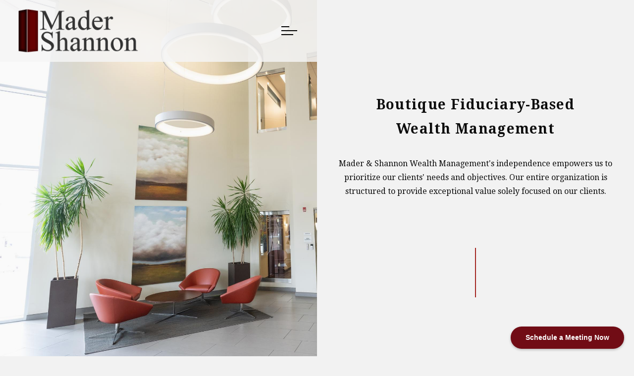

--- FILE ---
content_type: text/css; charset=UTF-8
request_url: https://madershannon.com/assets/frameworks/themes/acuity/2.0.0/assets/dist/css/main.css
body_size: 9178
content:
body{font-size:1em;line-height:1.5}h1,h2,h3,h4{font-weight:500}h1,.is-h1{margin:20px 0;font-size:2em;line-height:1.1}@media (min-width: 600px){h1,.is-h1{font-size:2.5em}}@media (min-width: 1040px){h1,.is-h1{font-size:3em}}h1.hero,.is-h1.hero{font-size:2.5em}@media (min-width: 600px){h1.hero,.is-h1.hero{font-size:3.5em}}@media (min-width: 1040px){h1.hero,.is-h1.hero{font-size:4em}}h1.jumbo,.is-h1.jumbo{font-size:4.2em;line-height:1}@media (min-width: 600px){h1.jumbo,.is-h1.jumbo{font-size:4.5em}}@media (min-width: 1040px){h1.jumbo,.is-h1.jumbo{font-size:6em}}h2,.is-h2{margin:0 0 1rem;font-size:1.75em;line-height:1.2}h3,.is-h3{font-size:1.5em}h4,.is-h4{font-size:.8em}h4+h1,h4+.is-h1,.is-h4+h1,.is-h4+.is-h1{margin-top:.25rem}p{margin:0 0 1.5rem 0;line-height:1.75}p.jumbo{font-size:2em;line-height:1.4}p.hero{font-size:1.5em;line-height:1.5}p.hero+.hero,p.hero+.jumbo{margin-top:-1.5rem}p.disclaimer{margin-bottom:1rem;font-size:.75em;line-height:1.5}em,i{font-style:italic}blockquote{margin:4rem 3rem;text-align:center;font-size:1.75em}blockquote::before{content:'”';text-align:center;display:block;font-size:2em;line-height:1em;vertical-align:bottom;height:.5em}blockquote p{font-size:1.5em;line-height:1.2}ul,ol{margin:0 0 1.5rem 1.5rem;padding-left:1.5rem}ul li,ol li{line-height:1.75}ul li.jumbo,ol li.jumbo{font-size:2em;line-height:1.4}ul li.hero,ol li.hero{font-size:1.5em;line-height:1.5}ul li.disclaimer,ol li.disclaimer{font-size:.75em;line-height:1.5}ul{list-style:disc}hr{margin:3em auto;border:none;border-left:1px solid;width:0;height:100px}span.arrow{display:inline-block;font-family:monospace;font-weight:400}.container-fluid{box-sizing:border-box;margin-right:auto;margin-left:auto;padding-right:0;padding-left:0}.row{box-sizing:border-box;display:-ms-flexbox;display:flex;-ms-flex-direction:row;flex-direction:row;-ms-flex-wrap:wrap;flex-wrap:wrap;margin-right:-1.5rem;margin-left:-1.5rem}.col-xs,.col-sm,.col-md,.col-lg,.col-xs-1,.col-sm-1,.col-md-1,.col-lg-1,.col-xs-2,.col-sm-2,.col-md-2,.col-lg-2,.col-xs-3,.col-sm-3,.col-md-3,.col-lg-3,.col-xs-4,.col-sm-4,.col-md-4,.col-lg-4,.col-xs-5,.col-sm-5,.col-md-5,.col-lg-5,.col-xs-6,.col-sm-6,.col-md-6,.col-lg-6,.col-xs-7,.col-sm-7,.col-md-7,.col-lg-7,.col-xs-8,.col-sm-8,.col-md-8,.col-lg-8,.col-xs-9,.col-sm-9,.col-md-9,.col-lg-9,.col-xs-10,.col-sm-10,.col-md-10,.col-lg-10,.col-xs-11,.col-sm-11,.col-md-11,.col-lg-11,.col-xs-12,.col-sm-12,.col-md-12,.col-lg-12,.col-xs-offset-1,.col-xs-offset-2,.col-xs-offset-3,.col-xs-offset-4,.col-xs-offset-5,.col-xs-offset-6,.col-xs-offset-7,.col-xs-offset-8,.col-xs-offset-9,.col-xs-offset-10,.col-xs-offset-11,.col-xs-offset-12,.col-sm-offset-1,.col-sm-offset-2,.col-sm-offset-3,.col-sm-offset-4,.col-sm-offset-5,.col-sm-offset-6,.col-sm-offset-7,.col-sm-offset-8,.col-sm-offset-9,.col-sm-offset-10,.col-sm-offset-11,.col-sm-offset-12,.col-md-offset-1,.col-md-offset-2,.col-md-offset-3,.col-md-offset-4,.col-md-offset-5,.col-md-offset-6,.col-md-offset-7,.col-md-offset-8,.col-md-offset-9,.col-md-offset-10,.col-md-offset-11,.col-md-offset-12,.col-lg-offset-1,.col-lg-offset-2,.col-lg-offset-3,.col-lg-offset-4,.col-lg-offset-5,.col-lg-offset-6,.col-lg-offset-7,.col-lg-offset-8,.col-lg-offset-9,.col-lg-offset-10,.col-lg-offset-11,.col-lg-offset-12{box-sizing:border-box;-ms-flex-positive:0;flex-grow:0;-ms-flex-negative:0;flex-shrink:0;padding-right:1.5rem;padding-left:1.5rem}.col-xs{-ms-flex-positive:1;flex-grow:1;-ms-flex-preferred-size:0;flex-basis:0;max-width:100%}.col-xs-1{-ms-flex-preferred-size:8.33333%;flex-basis:8.33333%;max-width:8.33333%}.col-xs-2{-ms-flex-preferred-size:16.66667%;flex-basis:16.66667%;max-width:16.66667%}.col-xs-3{-ms-flex-preferred-size:25%;flex-basis:25%;max-width:25%}.col-xs-4{-ms-flex-preferred-size:33.33333%;flex-basis:33.33333%;max-width:33.33333%}.col-xs-5{-ms-flex-preferred-size:41.66667%;flex-basis:41.66667%;max-width:41.66667%}.col-xs-6{-ms-flex-preferred-size:50%;flex-basis:50%;max-width:50%}.col-xs-7{-ms-flex-preferred-size:58.33333%;flex-basis:58.33333%;max-width:58.33333%}.col-xs-8{-ms-flex-preferred-size:66.66667%;flex-basis:66.66667%;max-width:66.66667%}.col-xs-9{-ms-flex-preferred-size:75%;flex-basis:75%;max-width:75%}.col-xs-10{-ms-flex-preferred-size:83.33333%;flex-basis:83.33333%;max-width:83.33333%}.col-xs-11{-ms-flex-preferred-size:91.66667%;flex-basis:91.66667%;max-width:91.66667%}.col-xs-12{-ms-flex-preferred-size:100%;flex-basis:100%;max-width:100%}@media screen and (min-width: 600px){.col-sm{-ms-flex-positive:1;flex-grow:1;-ms-flex-preferred-size:0;flex-basis:0;max-width:100%}.col-sm-1{-ms-flex-preferred-size:8.33333%;flex-basis:8.33333%;max-width:8.33333%}.col-sm-2{-ms-flex-preferred-size:16.66667%;flex-basis:16.66667%;max-width:16.66667%}.col-sm-3{-ms-flex-preferred-size:25%;flex-basis:25%;max-width:25%}.col-sm-4{-ms-flex-preferred-size:33.33333%;flex-basis:33.33333%;max-width:33.33333%}.col-sm-5{-ms-flex-preferred-size:41.66667%;flex-basis:41.66667%;max-width:41.66667%}.col-sm-6{-ms-flex-preferred-size:50%;flex-basis:50%;max-width:50%}.col-sm-7{-ms-flex-preferred-size:58.33333%;flex-basis:58.33333%;max-width:58.33333%}.col-sm-8{-ms-flex-preferred-size:66.66667%;flex-basis:66.66667%;max-width:66.66667%}.col-sm-9{-ms-flex-preferred-size:75%;flex-basis:75%;max-width:75%}.col-sm-10{-ms-flex-preferred-size:83.33333%;flex-basis:83.33333%;max-width:83.33333%}.col-sm-11{-ms-flex-preferred-size:91.66667%;flex-basis:91.66667%;max-width:91.66667%}.col-sm-12{-ms-flex-preferred-size:100%;flex-basis:100%;max-width:100%}}@media screen and (min-width: 1040px){.col-md{-ms-flex-positive:1;flex-grow:1;-ms-flex-preferred-size:0;flex-basis:0;max-width:100%}.col-md-1{-ms-flex-preferred-size:8.33333%;flex-basis:8.33333%;max-width:8.33333%}.col-md-2{-ms-flex-preferred-size:16.66667%;flex-basis:16.66667%;max-width:16.66667%}.col-md-3{-ms-flex-preferred-size:25%;flex-basis:25%;max-width:25%}.col-md-4{-ms-flex-preferred-size:33.33333%;flex-basis:33.33333%;max-width:33.33333%}.col-md-5{-ms-flex-preferred-size:41.66667%;flex-basis:41.66667%;max-width:41.66667%}.col-md-6{-ms-flex-preferred-size:50%;flex-basis:50%;max-width:50%}.col-md-7{-ms-flex-preferred-size:58.33333%;flex-basis:58.33333%;max-width:58.33333%}.col-md-8{-ms-flex-preferred-size:66.66667%;flex-basis:66.66667%;max-width:66.66667%}.col-md-9{-ms-flex-preferred-size:75%;flex-basis:75%;max-width:75%}.col-md-10{-ms-flex-preferred-size:83.33333%;flex-basis:83.33333%;max-width:83.33333%}.col-md-11{-ms-flex-preferred-size:91.66667%;flex-basis:91.66667%;max-width:91.66667%}.col-md-12{-ms-flex-preferred-size:100%;flex-basis:100%;max-width:100%}}@media screen and (min-width: 1300px){.col-lg{-ms-flex-positive:1;flex-grow:1;-ms-flex-preferred-size:0;flex-basis:0;max-width:100%}.col-lg-1{-ms-flex-preferred-size:8.33333%;flex-basis:8.33333%;max-width:8.33333%}.col-lg-2{-ms-flex-preferred-size:16.66667%;flex-basis:16.66667%;max-width:16.66667%}.col-lg-3{-ms-flex-preferred-size:25%;flex-basis:25%;max-width:25%}.col-lg-4{-ms-flex-preferred-size:33.33333%;flex-basis:33.33333%;max-width:33.33333%}.col-lg-5{-ms-flex-preferred-size:41.66667%;flex-basis:41.66667%;max-width:41.66667%}.col-lg-6{-ms-flex-preferred-size:50%;flex-basis:50%;max-width:50%}.col-lg-7{-ms-flex-preferred-size:58.33333%;flex-basis:58.33333%;max-width:58.33333%}.col-lg-8{-ms-flex-preferred-size:66.66667%;flex-basis:66.66667%;max-width:66.66667%}.col-lg-9{-ms-flex-preferred-size:75%;flex-basis:75%;max-width:75%}.col-lg-10{-ms-flex-preferred-size:83.33333%;flex-basis:83.33333%;max-width:83.33333%}.col-lg-11{-ms-flex-preferred-size:91.66667%;flex-basis:91.66667%;max-width:91.66667%}.col-lg-12{-ms-flex-preferred-size:100%;flex-basis:100%;max-width:100%}}.col-xs-offset-1{margin-left:8.33333%}.col-xs-offset-2{margin-left:16.66667%}.col-xs-offset-3{margin-left:25%}.col-xs-offset-4{margin-left:33.33333%}.col-xs-offset-5{margin-left:41.66667%}.col-xs-offset-6{margin-left:50%}.col-xs-offset-7{margin-left:58.33333%}.col-xs-offset-8{margin-left:66.66667%}.col-xs-offset-9{margin-left:75%}.col-xs-offset-10{margin-left:83.33333%}.col-xs-offset-11{margin-left:91.66667%}.col-xs-offset-12{margin-left:100%}@media screen and (min-width: 600px){.col-sm-offset-1{margin-left:8.33333%}}@media screen and (min-width: 600px){.col-sm-offset-2{margin-left:16.66667%}}@media screen and (min-width: 600px){.col-sm-offset-3{margin-left:25%}}@media screen and (min-width: 600px){.col-sm-offset-4{margin-left:33.33333%}}@media screen and (min-width: 600px){.col-sm-offset-5{margin-left:41.66667%}}@media screen and (min-width: 600px){.col-sm-offset-6{margin-left:50%}}@media screen and (min-width: 600px){.col-sm-offset-7{margin-left:58.33333%}}@media screen and (min-width: 600px){.col-sm-offset-8{margin-left:66.66667%}}@media screen and (min-width: 600px){.col-sm-offset-9{margin-left:75%}}@media screen and (min-width: 600px){.col-sm-offset-10{margin-left:83.33333%}}@media screen and (min-width: 600px){.col-sm-offset-11{margin-left:91.66667%}}@media screen and (min-width: 600px){.col-sm-offset-12{margin-left:100%}}@media screen and (min-width: 1040px){.col-md-offset-1{margin-left:8.33333%}}@media screen and (min-width: 1040px){.col-md-offset-2{margin-left:16.66667%}}@media screen and (min-width: 1040px){.col-md-offset-3{margin-left:25%}}@media screen and (min-width: 1040px){.col-md-offset-4{margin-left:33.33333%}}@media screen and (min-width: 1040px){.col-md-offset-5{margin-left:41.66667%}}@media screen and (min-width: 1040px){.col-md-offset-6{margin-left:50%}}@media screen and (min-width: 1040px){.col-md-offset-7{margin-left:58.33333%}}@media screen and (min-width: 1040px){.col-md-offset-8{margin-left:66.66667%}}@media screen and (min-width: 1040px){.col-md-offset-9{margin-left:75%}}@media screen and (min-width: 1040px){.col-md-offset-10{margin-left:83.33333%}}@media screen and (min-width: 1040px){.col-md-offset-11{margin-left:91.66667%}}@media screen and (min-width: 1040px){.col-md-offset-12{margin-left:100%}}@media screen and (min-width: 1300px){.col-lg-offset-1{margin-left:8.33333%}}@media screen and (min-width: 1300px){.col-lg-offset-2{margin-left:16.66667%}}@media screen and (min-width: 1300px){.col-lg-offset-3{margin-left:25%}}@media screen and (min-width: 1300px){.col-lg-offset-4{margin-left:33.33333%}}@media screen and (min-width: 1300px){.col-lg-offset-5{margin-left:41.66667%}}@media screen and (min-width: 1300px){.col-lg-offset-6{margin-left:50%}}@media screen and (min-width: 1300px){.col-lg-offset-7{margin-left:58.33333%}}@media screen and (min-width: 1300px){.col-lg-offset-8{margin-left:66.66667%}}@media screen and (min-width: 1300px){.col-lg-offset-9{margin-left:75%}}@media screen and (min-width: 1300px){.col-lg-offset-10{margin-left:83.33333%}}@media screen and (min-width: 1300px){.col-lg-offset-11{margin-left:91.66667%}}@media screen and (min-width: 1300px){.col-lg-offset-12{margin-left:100%}}.start-xs{-ms-flex-pack:start;justify-content:flex-start}@media screen and (min-width: 600px){.start-sm{-ms-flex-pack:start;justify-content:flex-start}}@media screen and (min-width: 1040px){.start-md{-ms-flex-pack:start;justify-content:flex-start}}@media screen and (min-width: 1300px){.start-lg{-ms-flex-pack:start;justify-content:flex-start}}.center-xs{-ms-flex-pack:center;justify-content:center}@media screen and (min-width: 600px){.center-sm{-ms-flex-pack:center;justify-content:center}}@media screen and (min-width: 1040px){.center-md{-ms-flex-pack:center;justify-content:center}}@media screen and (min-width: 1300px){.center-lg{-ms-flex-pack:center;justify-content:center}}.end-xs{-ms-flex-pack:end;justify-content:flex-end}@media screen and (min-width: 600px){.end-sm{-ms-flex-pack:end;justify-content:flex-end}}@media screen and (min-width: 1040px){.end-md{-ms-flex-pack:end;justify-content:flex-end}}@media screen and (min-width: 1300px){.end-lg{-ms-flex-pack:end;justify-content:flex-end}}.top-xs{-ms-flex-align:start;align-items:flex-start}@media screen and (min-width: 600px){.top-sm{-ms-flex-align:start;align-items:flex-start}}@media screen and (min-width: 1040px){.top-md{-ms-flex-align:start;align-items:flex-start}}@media screen and (min-width: 1300px){.top-lg{-ms-flex-align:start;align-items:flex-start}}.middle-xs{-ms-flex-align:center;align-items:center}@media screen and (min-width: 600px){.middle-sm{-ms-flex-align:center;align-items:center}}@media screen and (min-width: 1040px){.middle-md{-ms-flex-align:center;align-items:center}}@media screen and (min-width: 1300px){.middle-lg{-ms-flex-align:center;align-items:center}}.bottom-xs{-ms-flex-align:end;align-items:flex-end}@media screen and (min-width: 600px){.bottom-sm{-ms-flex-align:end;align-items:flex-end}}@media screen and (min-width: 1040px){.bottom-md{-ms-flex-align:end;align-items:flex-end}}@media screen and (min-width: 1300px){.bottom-lg{-ms-flex-align:end;align-items:flex-end}}.around-xs{-ms-flex-pack:distribute;justify-content:space-around}@media screen and (min-width: 600px){.around-sm{-ms-flex-pack:distribute;justify-content:space-around}}@media screen and (min-width: 1040px){.around-md{-ms-flex-pack:distribute;justify-content:space-around}}@media screen and (min-width: 1300px){.around-lg{-ms-flex-pack:distribute;justify-content:space-around}}.between-xs{-ms-flex-pack:justify;justify-content:space-between}@media screen and (min-width: 600px){.between-sm{-ms-flex-pack:justify;justify-content:space-between}}@media screen and (min-width: 1040px){.between-md{-ms-flex-pack:justify;justify-content:space-between}}@media screen and (min-width: 1300px){.between-lg{-ms-flex-pack:justify;justify-content:space-between}}.first-xs{-ms-flex-order:-1;order:-1}@media screen and (min-width: 600px){.first-sm{-ms-flex-order:-1;order:-1}}@media screen and (min-width: 1040px){.first-md{-ms-flex-order:-1;order:-1}}@media screen and (min-width: 1300px){.first-lg{-ms-flex-order:-1;order:-1}}.last-xs{-ms-flex-order:1;order:1}@media screen and (min-width: 600px){.last-sm{-ms-flex-order:1;order:1}}@media screen and (min-width: 1040px){.last-md{-ms-flex-order:1;order:1}}@media screen and (min-width: 1300px){.last-lg{-ms-flex-order:1;order:1}}.reverse-xs{-ms-flex-direction:row-reverse;flex-direction:row-reverse}@media screen and (min-width: 600px){.reverse-sm{-ms-flex-direction:row-reverse;flex-direction:row-reverse}}@media screen and (min-width: 1040px){.reverse-md{-ms-flex-direction:row-reverse;flex-direction:row-reverse}}@media screen and (min-width: 1300px){.reverse-lg{-ms-flex-direction:row-reverse;flex-direction:row-reverse}}.btn{display:inline-block;padding:.5em 1.75em;font-size:1.1em;transition:all .15s linear;text-align:center}.btn.secondary{border:2px solid}.btn.is-pill{border-radius:2em}.btn.inactive{opacity:.25;cursor:default}.btn.btn-block{display:block !important}.callout{position:relative;z-index:1;margin:4rem 0;padding:2rem 0}.callout.flush-bottom{margin-bottom:-3rem}.callout::before{content:'';position:absolute;top:0;bottom:0;z-index:-1;left:-100vw;width:200vw}.icon{display:inline-block;vertical-align:middle;width:1em;height:1em;stroke-width:0;stroke:currentColor;fill:currentColor}.social-link{display:inline-block;vertical-align:middle;font-size:2em;line-height:.75;margin:0 5px}img.spread{margin:4rem auto}img.rounded{border-radius:50%}img.bw{filter:grayscale(100%)}img.full-bleed{width:100vw;max-width:none;left:50%;-ms-transform:translateX(-50%);transform:translateX(-50%)}img.fr-fil{display:inline-block;float:left;margin:.5rem 2rem 1rem 0;padding:0}img.fr-fir{display:inline-block;float:right;margin:.5rem 0 1rem 2rem;padding:0}.overlay-open{overflow:hidden !important}.close-overlay{position:absolute;margin:2rem;padding:0;top:0;right:0;height:30px;width:30px;z-index:9;cursor:pointer;text-indent:-9999px;overflow:hidden}.close-overlay::before,.close-overlay::after{content:'';display:block;position:absolute;top:15px;height:2px;width:30px;left:0;transition:background .2s linear}.close-overlay::before{-ms-transform:rotate(45deg);transform:rotate(45deg)}.close-overlay::after{-ms-transform:rotate(-45deg);transform:rotate(-45deg)}.overlay-content{position:fixed;top:0;left:0;width:100%;height:100%;opacity:0;visibility:hidden;pointer-events:none;cursor:initial;z-index:999}.is-loaded .overlay-content{transition:all .3s .2s linear}.overlay-content.is-showing{opacity:1;visibility:visible;pointer-events:auto;overflow-y:scroll;-webkit-overflow-scrolling:touch;transition:all .3s linear}.overlay-content.is-showing .overlay-content-wrapper{opacity:1;-ms-transform:scale(1);transform:scale(1);transition:all 450ms 0.2s cubic-bezier(0.19, 1, 0.22, 1)}.overlay-content .overlay-content-wrapper{position:relative;margin:6rem auto;width:100%;max-width:80%;opacity:0;-ms-transform:scale(0.95);transform:scale(0.95);transition:all 450ms cubic-bezier(0.19, 1, 0.22, 1)}@media (min-width: 1040px){.overlay-content .overlay-content-wrapper{width:80%;max-width:800px}}.overlay-content .overlay-content-wrapper *{overflow-y:visible !important;-webkit-overflow-scrolling:auto !important}.accordion-content{display:none}.accordion-content p:last-child{margin-bottom:0}.form{position:relative}.form.minimal{margin-top:0.5rem}.form.minimal .form-wrapper{display:-ms-flexbox;display:flex;-ms-flex-pack:start;justify-content:flex-start}.form-wrapper{transition:all 0.2s linear}.has-success .form-wrapper{opacity:0;visibility:hidden;pointer-events:none}.form-item{margin-bottom:1.5rem}.form-item label{font-size:0.75em;font-weight:500;text-transform:uppercase;letter-spacing:3px}.form-item.required label:not(.checkbox):not(.radio)::after{content:"(required)";display:inline-block;margin-left:5px}.form-item.error label.checkbox,.form-item.error label.radio{color:#e74c3c}.form-item.error label.checkbox input,.form-item.error label.radio input{border-color:#e74c3c}.form-item.is-recaptcha{display:-ms-flexbox;display:flex;-ms-flex-direction:row;flex-direction:row;-ms-flex-wrap:wrap;flex-wrap:wrap;-ms-flex-align:center;align-items:center}.form-item.is-recaptcha .required-message{margin:0 0 0 1em}.form-item.form-fit{-ms-flex-positive:1;flex-grow:1;-ms-flex-negative:1;flex-shrink:1}.form-item .form-control{display:block;position:relative;border:none;border-radius:0;-webkit-appearance:none;outline:none;border-top:2px solid transparent;border-bottom:2px solid transparent;transition:all 0.2s linear;width:100%;padding:0.75em;font-size:1em;line-height:1.25}.form-item .select{position:relative}.form-item .select::after{content:"";display:block;position:absolute;top:50%;right:1rem;width:0;height:0;margin-top:-3px;border:6px solid transparent;z-index:1}.form-item .select .form-control{cursor:pointer;z-index:2}.form-item label.radio{cursor:pointer;display:inline-block;position:relative;vertical-align:middle;margin-right:1.5rem;padding:0.75em 0.75em 0.75em 2em;font-size:1em;text-transform:none;letter-spacing:normal;font-weight:400;line-height:1.5}.form-item label.radio input{position:absolute;top:50%;left:0;margin:0;padding:0;-moz-appearance:none;-webkit-appearance:none;outline:none;background:none;border:2px solid;display:inline-block;height:1.5rem;width:1.5rem;border-radius:50%;cursor:pointer;-ms-transform:translateY(-50%);transform:translateY(-50%);transition:all 0.2s linear}.form-item label.radio input:after{content:"";display:block;position:absolute;width:0.75rem;height:0.75rem;top:0;left:0;margin:0.25rem;opacity:0;border-radius:50%;-ms-transform:scale(0.6);transform:scale(0.6);transition:opacity 0.2s linear, transform 0.2s ease}.form-item label.radio input:checked:after{opacity:1;-ms-transform:scale(1);transform:scale(1)}.form-item label.checkbox{cursor:pointer;display:inline-block;position:relative;vertical-align:middle;margin-right:1.5rem;padding:0.75em 0.75em 0.75em 2em;font-size:1em;text-transform:none;letter-spacing:normal;font-weight:400;line-height:1.5}.form-item label.checkbox input{position:absolute;top:50%;left:0;margin:0;padding:0;-moz-appearance:none;-webkit-appearance:none;outline:none;background:none;border:2px solid;display:inline-block;height:1.5rem;width:1.5rem;cursor:pointer;-ms-transform:translateY(-50%);transform:translateY(-50%);transition:all 0.2s linear}.form-item label.checkbox input:after{content:"";display:block;position:absolute;width:0.75rem;height:0.4rem;top:0;left:0;margin:0.3rem 0.25rem;border:2px solid;border-top:none;border-right:none;opacity:0;-ms-transform:scale(0.6) rotate(-50deg);transform:scale(0.6) rotate(-50deg);transition:opacity 0.2s linear, transform 0.2s ease}.form-item label.checkbox input:checked:after{opacity:1;-ms-transform:scale(1) rotate(-50deg);transform:scale(1) rotate(-50deg)}.form-item textarea.form-control{min-height:8em}.form-item .btn{width:100%}@media (min-width: 600px){.form-item .btn{width:auto;min-width:200px}}.minimal .form-item .btn{min-width:0;width:auto}.form-success{display:block;position:absolute;top:0;left:0;right:0;opacity:0;visibility:hidden;pointer-events:none;transition:all 0.2s 0.2s linear}.has-success .form-success{opacity:1;visibility:visible;pointer-events:auto}.load-posts{transition:opacity .4s linear, visibility .4s linear;border-radius:25px}.load-posts.is-hidden{opacity:0;visibility:hidden}.load-posts.loading{position:relative}.load-posts.loading:after{content:'';display:block;width:30px;height:30px;position:absolute;top:100%;left:50%;margin-top:2rem;margin-left:-15px;border:2px solid rgba(0,0,0,0.15);border-top-color:#000;border-radius:50%;animation:spin .6s linear infinite}@keyframes spin{from{transform:rotate(0deg)}to{transform:rotate(360deg)}}.pagination{margin-bottom:2rem;text-align:center}.pagination hr{margin-top:0}.pagination .traditional{text-align:center}@media (min-width: 600px){.pagination .traditional{display:-ms-flexbox;display:flex;-ms-flex-align:center;align-items:center;-ms-flex-pack:justify;justify-content:space-between}}.pagination .traditional .prev-page,.pagination .traditional .next-page{display:block;margin:0 auto 1rem;min-width:10em;max-width:20em}@media (min-width: 600px){.pagination .traditional .prev-page,.pagination .traditional .next-page{margin:0;max-width:none}}@media (min-width: 600px){.pagination .traditional .prev-page{-ms-flex-order:1;order:1}}@media (min-width: 600px){.pagination .traditional .next-page{-ms-flex-order:3;order:3}}@media (min-width: 600px){.pagination .traditional .page-count{-ms-flex-order:2;order:2}}@keyframes animScale{0%{opacity:0;transform:scale3d(0.1, 0.1, 1)}100%{opacity:1;transform:scale3d(1, 1, 1)}}@keyframes animSlideLeft{0%{transform:translate3d(-100%, 0, 0)}100%{transform:translate3d(0, 0, 0)}}@keyframes animSlideRight{0%{transform:translate3d(100%, 0, 0)}100%{transform:translate3d(0, 0, 0)}}@keyframes animSlideUp{0%{transform:translate3d(0, 100%, 0)}100%{transform:translate3d(0, 0, 0)}}@keyframes animPushLeft{0%{transform:translate3d(-100%, 0, 0) rotate(90deg)}100%{transform:translate3d(0, 0, 0) rotate(90deg)}}@keyframes animPushRight{0%{transform:translate3d(100%, 0, 0) rotate(-90deg)}100%{transform:translate3d(0, 0, 0) rotate(-90deg)}}.brokercheck{position:fixed;z-index:9}.brokercheck--inner{position:relative;overflow:hidden}.brokercheck--link{display:block;text-decoration:none;border:none}.brokercheck.is-simple{background:#fff;margin:0;border-radius:4px;border-bottom-left-radius:0;border-bottom-right-radius:0;overflow:hidden;box-shadow:0 0 12px 0 rgba(0,0,0,0.1);transition:all .2s ease}.brokercheck.is-simple.is-bottom{left:50%;bottom:0;margin-left:-5rem;margin-bottom:-.5rem;padding-bottom:.5rem;animation:0.8s 1s cubic-bezier(0.19, 1, 0.22, 1) both animSlideUp}.brokercheck.is-simple.is-bottom-left{left:2rem;bottom:0;margin-bottom:-.5rem;padding-bottom:.5rem;animation:0.8s 1s cubic-bezier(0.19, 1, 0.22, 1) both animSlideUp}.brokercheck.is-simple.is-bottom-right{right:2rem;bottom:0;margin-bottom:-.5rem;padding-bottom:.5rem;animation:0.8s 1s cubic-bezier(0.19, 1, 0.22, 1) both animSlideUp}.brokercheck.is-simple.is-bottom:hover{margin-bottom:0}.brokercheck.is-simple.is-left{left:0;top:50%;margin-left:-1.75rem;padding-bottom:.5rem;animation:0.8s 1s cubic-bezier(0.19, 1, 0.22, 1) both animPushLeft;-ms-transform-origin:50% 0;transform-origin:50% 0}.brokercheck.is-simple.is-left:hover{margin-left:-1.25rem}.brokercheck.is-simple.is-right{right:0;top:50%;margin-right:-1.75rem;padding-bottom:.5rem;animation:0.8s 1s cubic-bezier(0.19, 1, 0.22, 1) both animPushRight;-ms-transform-origin:50% 0;transform-origin:50% 0}.brokercheck.is-simple.is-right:hover{margin-right:-1.25rem}.brokercheck.is-simple .brokercheck--logo{position:relative;width:10rem;height:auto}.brokercheck.is-simple .brokercheck--logo img{display:block;width:100%}.brokercheck.is-detailed{margin:1rem;bottom:0}.brokercheck.is-detailed.is-left{left:0}.brokercheck.is-detailed.is-left .brokercheck--logo{left:0}.brokercheck.is-detailed.is-left .brokercheck--content{padding-left:5.5em;padding-right:1.5em;animation:0.8s 1.6s cubic-bezier(0.19, 1, 0.22, 1) both animSlideLeft}.brokercheck.is-detailed.is-right{right:0}.brokercheck.is-detailed.is-right .brokercheck--logo{right:0}.brokercheck.is-detailed.is-right .brokercheck--content{padding-right:5.5em;padding-left:1.5em;animation:0.8s 1.6s cubic-bezier(0.19, 1, 0.22, 1) both animSlideRight}.brokercheck.is-detailed .brokercheck--logo{position:absolute;top:0;width:4em;height:4em;background-color:#EBF1F5;animation:0.6s 1s cubic-bezier(0.19, 1, 0.22, 1) both animScale;z-index:2}.brokercheck.is-detailed .brokercheck--icon{display:inline-block;vertical-align:middle;width:4em;height:4em;stroke-width:0}.brokercheck.is-detailed .brokercheck--content{min-height:4em;display:-ms-flexbox;display:flex;-ms-flex-align:center;align-items:center;max-width:26em;background:#1D6CA5;color:#fff}.brokercheck.is-detailed .brokercheck--content span{font-size:.85em;font-weight:500;line-height:1.5}.brokercheck.is-detailed.remove-distraction{display:none}.brokercheck.is-rail{position:fixed;top:0;left:0;right:0;background-color:#1D6CA5;color:#EBF1F5}.brokercheck.is-rail .brokercheck--logo{position:absolute;top:0;width:2rem;height:2rem;background-color:#EBF1F5;animation:0.6s 1s cubic-bezier(0.19, 1, 0.22, 1) both animScale;z-index:2}.brokercheck.is-rail .brokercheck--icon{display:inline-block;vertical-align:middle;width:2rem;height:2rem;stroke-width:0}.brokercheck.is-rail .brokercheck--content{display:-ms-flexbox;display:flex;-ms-flex-align:center;align-items:center;font-size:.85em;font-weight:500;line-height:1.5;padding:.65em;background:#1D6CA5;color:#fff}#header{position:fixed;top:0;left:0;width:100%;padding:1rem 2rem;z-index:9;transition:background .2s linear}@media (min-width: 1040px){#header{position:fixed !important;top:0;left:0;width:50%}}.has-static-header #header{position:relative}.home .has-static-header #header,.has-static-header.transparent-header #header{position:absolute}.has-static-header.transparent-header #header{background:none}.has-bg .transparent-header #header{background:none}.header-inner{display:-ms-flexbox;display:flex;-ms-flex-align:center;align-items:center;-ms-flex-pack:start;justify-content:flex-start;animation:.6s linear .1s both fadeIn}#logo{display:-ms-flexbox;display:flex;position:relative;margin:0;max-width:250px;height:100%;z-index:2}@media (min-width: 600px){#logo{-ms-flex-direction:column;flex-direction:column;-ms-flex-align:start;align-items:flex-start;max-width:100%;min-width:0}}#logo a{-ms-flex:none;flex:none;display:block;position:relative;margin:0;width:100%}#logo a.text-based{padding:.5em 0}#logo img{-ms-flex-item-align:left;-ms-grid-row-align:left;align-self:left;margin:0;width:auto;height:auto;max-height:5rem;max-width:100%}@media (min-width: 600px){#logo img{max-height:7rem}}#logo h1{margin:0;font-size:2em;line-height:1}#logo .logo-tagline{margin-top:.25em;font-size:.85em;letter-spacing:.2em;line-height:1.2;text-transform:uppercase}.menu-toggle{display:block;position:absolute;top:50%;right:0;padding:1.5rem;margin-right:1rem;cursor:pointer;z-index:3;-ms-transform:translateY(-50%);transform:translateY(-50%)}.menu-toggle span{display:block;position:relative;width:2rem;height:2px}.menu-toggle span::before,.menu-toggle span::after{content:' ';display:block;position:absolute;width:2rem;height:2px;transition:all .2s ease}.menu-toggle span::before{margin-top:-8px;width:1rem}.menu-toggle span::after{margin-top:8px;width:1.5rem}.menu-toggle:hover span::before,.menu-toggle:hover span::after{width:2rem}.close-menu{display:inline-block;margin-right:1rem;padding:1.5rem;height:1rem;cursor:pointer}.close-menu span{display:block;position:relative;width:2rem;height:2px;transition:background .2s linear}.close-menu span::before,.close-menu span::after{content:' ';display:block;position:absolute;width:2rem;height:2px;background:red;-ms-transform-origin:center center;transform-origin:center center}.close-menu span::before{-ms-transform:rotate(45deg);transform:rotate(45deg)}.close-menu span::after{-ms-transform:rotate(-45deg);transform:rotate(-45deg)}#main-navigation{display:none}@media (min-width: 600px){#main-navigation{display:-ms-flexbox !important;display:flex !important;-ms-flex-direction:column;flex-direction:column;-ms-flex-align:end;align-items:flex-end;-ms-flex-pack:end;justify-content:flex-end;-ms-flex:1 1 auto;flex:1 1 auto;min-width:0px;max-width:100%;padding:1rem 0}}#main-navigation ul{display:-ms-flexbox;display:flex;-ms-flex-wrap:wrap;flex-wrap:wrap;-ms-flex-align:center;align-items:center;-ms-flex-pack:end;justify-content:flex-end;margin:0;padding:0;list-style:none}@media (min-width: 600px){#main-navigation ul{margin-right:-.65rem}}#main-navigation ul li a{display:block;position:relative;text-align:center;margin:0 .65rem;padding:.5em 0;font-size:.65em;text-transform:uppercase;letter-spacing:2px;transition:all .2s linear}#main-navigation ul li a.btn{padding:1em 1.5em;border-radius:5rem}#main-navigation ul li.active a::after{content:'';display:block;position:absolute;width:20px;height:1px;bottom:-.25rem;left:50%;-ms-transform:translateX(-50%);transform:translateX(-50%)}#pull-out-nav{display:block;position:fixed;top:0;left:0;bottom:0;width:100%;max-width:520px;height:100%;overflow-y:scroll;-webkit-overflow-scrolling:touch;z-index:9;transform:translate3d(-100%, 0, 0);transition:all 0.4s cubic-bezier(0.25, 0.46, 0.45, 0.94)}@media (min-width: 1040px){#pull-out-nav{width:50%;max-width:none}}#pull-out-nav .pull-out-header{position:relative;text-align:right;padding:1rem 0;line-height:1}#pull-out-nav .nav-wrapper{padding:0 3rem;margin-bottom:2rem}@media (min-width: 1040px){#pull-out-nav .nav-wrapper{padding:0 4rem}}#pull-out-nav ul.main-nav{margin:0;padding:0;list-style:none}#pull-out-nav ul.main-nav li a{display:inline-block;position:relative;margin:0;padding:0;font-size:2em;line-height:1.25;transition:all .2s linear}@media (min-width: 1300px){#pull-out-nav ul.main-nav li a{font-size:2.5em}}#pull-out-nav ul.main-nav li a.btn{margin:10px 0;padding:5px 15px;border-radius:20px}#pull-out-nav ul.main-nav li+.external{margin-top:2rem}#pull-out-nav ul.main-nav li.external+.external{margin-top:0}#pull-out-nav ul.main-nav li.external a{font-size:1em;line-height:2}#pull-out-nav ul.main-nav li.external a.btn span.arrow{display:none}#pull-out-nav ul.main-nav li.external a span.arrow{opacity:0;-ms-transform:translateX(-50%);transform:translateX(-50%);transition:opacity .1s linear, transform .2s ease}#pull-out-nav ul.main-nav li.external a:hover span.arrow{opacity:1;-ms-transform:none;transform:none}#pull-out-nav ul.main-nav li.has-icon-link{display:inline-block;vertical-align:middle;margin:1em 0.25em}#pull-out-nav ul.main-nav li.has-icon-link a.is-icon{margin:0;padding:0;font-size:2em;line-height:0}.pull-out-open #pull-out-nav{-ms-transform:none;transform:none}#sub-navigation{margin:0 -.5rem}#sub-navigation ul{margin:0;padding:0;list-style:none}@media (min-width: 600px){#sub-navigation ul{display:-ms-flexbox;display:flex;-ms-flex-wrap:wrap;flex-wrap:wrap;-ms-flex-pack:center;justify-content:center}}#sub-navigation ul li a{display:block;position:relative;margin:0;padding:0 .5rem;text-align:center;font-size:.85em;line-height:2;transition:all .2s linear}#sub-navigation ul li.active a::after{content:'';display:block;position:absolute;bottom:.1em;left:.5rem;right:.5rem;border-top:1px solid}.page-header{display:block;position:relative;margin-top:-1rem;margin-bottom:1rem;opacity:0;visibility:hidden;z-index:9;transition:all .2s linear}@media (min-width: 1040px){.page-header{position:fixed;top:0;right:0;width:50%;margin:0}}.page-header.is-showing{opacity:1;visibility:visible}.page-header--inner{position:relative;padding:0 2rem 1rem;font-size:1.25em}@media (min-width: 1040px){.page-header--inner{display:-ms-flexbox;display:flex;-ms-flex-direction:row;flex-direction:row;-ms-flex-pack:justify;justify-content:space-between;-ms-flex-align:center;align-items:center;-ms-flex-wrap:wrap;flex-wrap:wrap;position:absolute;top:50%;left:0;right:0;width:100%;padding:1rem 2rem;-ms-transform:translateY(-50%);transform:translateY(-50%);font-size:1.1em}}.page-header h1.page-title{margin:0 2rem 0 0;font-size:.85em;line-height:2}.page-bg{position:relative;overflow:hidden;min-height:80vh}.page-bg.is-5{min-height:5vh;height:auto}.page-bg.is-5 .overlay{min-height:5vh;height:auto}.page-bg.is-5 .overlay::before{height:calc(5vh - 10rem)}.page-bg.is-10{min-height:10vh;height:auto}.page-bg.is-10 .overlay{min-height:10vh;height:auto}.page-bg.is-10 .overlay::before{height:calc(10vh - 10rem)}.page-bg.is-15{min-height:15vh;height:auto}.page-bg.is-15 .overlay{min-height:15vh;height:auto}.page-bg.is-15 .overlay::before{height:calc(15vh - 10rem)}.page-bg.is-20{min-height:20vh;height:auto}.page-bg.is-20 .overlay{min-height:20vh;height:auto}.page-bg.is-20 .overlay::before{height:calc(20vh - 10rem)}.page-bg.is-25{min-height:25vh;height:auto}.page-bg.is-25 .overlay{min-height:25vh;height:auto}.page-bg.is-25 .overlay::before{height:calc(25vh - 10rem)}.page-bg.is-30{min-height:30vh;height:auto}.page-bg.is-30 .overlay{min-height:30vh;height:auto}.page-bg.is-30 .overlay::before{height:calc(30vh - 10rem)}.page-bg.is-35{min-height:35vh;height:auto}.page-bg.is-35 .overlay{min-height:35vh;height:auto}.page-bg.is-35 .overlay::before{height:calc(35vh - 10rem)}.page-bg.is-40{min-height:40vh;height:auto}.page-bg.is-40 .overlay{min-height:40vh;height:auto}.page-bg.is-40 .overlay::before{height:calc(40vh - 10rem)}.page-bg.is-45{min-height:45vh;height:auto}.page-bg.is-45 .overlay{min-height:45vh;height:auto}.page-bg.is-45 .overlay::before{height:calc(45vh - 10rem)}.page-bg.is-50{min-height:50vh;height:auto}.page-bg.is-50 .overlay{min-height:50vh;height:auto}.page-bg.is-50 .overlay::before{height:calc(50vh - 10rem)}.page-bg.is-55{min-height:55vh;height:auto}.page-bg.is-55 .overlay{min-height:55vh;height:auto}.page-bg.is-55 .overlay::before{height:calc(55vh - 10rem)}.page-bg.is-60{min-height:60vh;height:auto}.page-bg.is-60 .overlay{min-height:60vh;height:auto}.page-bg.is-60 .overlay::before{height:calc(60vh - 10rem)}.page-bg.is-65{min-height:65vh;height:auto}.page-bg.is-65 .overlay{min-height:65vh;height:auto}.page-bg.is-65 .overlay::before{height:calc(65vh - 10rem)}.page-bg.is-70{min-height:70vh;height:auto}.page-bg.is-70 .overlay{min-height:70vh;height:auto}.page-bg.is-70 .overlay::before{height:calc(70vh - 10rem)}.page-bg.is-75{min-height:75vh;height:auto}.page-bg.is-75 .overlay{min-height:75vh;height:auto}.page-bg.is-75 .overlay::before{height:calc(75vh - 10rem)}.page-bg.is-80{min-height:80vh;height:auto}.page-bg.is-80 .overlay{min-height:80vh;height:auto}.page-bg.is-80 .overlay::before{height:calc(80vh - 10rem)}.page-bg.is-85{min-height:85vh;height:auto}.page-bg.is-85 .overlay{min-height:85vh;height:auto}.page-bg.is-85 .overlay::before{height:calc(85vh - 10rem)}.page-bg.is-90{min-height:90vh;height:auto}.page-bg.is-90 .overlay{min-height:90vh;height:auto}.page-bg.is-90 .overlay::before{height:calc(90vh - 10rem)}.page-bg.is-95{min-height:95vh;height:auto}.page-bg.is-95 .overlay{min-height:95vh;height:auto}.page-bg.is-95 .overlay::before{height:calc(95vh - 10rem)}.page-bg.is-100{min-height:100vh;height:auto}.page-bg.is-100 .overlay{min-height:100vh;height:auto}.page-bg.is-100 .overlay::before{height:calc(100vh - 10rem)}@media (min-width: 1040px){.page-bg{position:fixed;width:50%;height:100% !important}}@media (max-width: 1039px){.page-bg.is-intrinsic{min-height:0}.page-bg.is-intrinsic .overlay{min-height:0;position:absolute;top:0;left:0;right:0;bottom:0;overflow:hidden}.page-bg.is-intrinsic .overlay::before{display:none}}.page-bg.is-intrinsic .bg{display:none}@media (min-width: 1040px){.page-bg.is-intrinsic .bg{display:block}}.page-bg--image{position:relative;margin:0}@media (min-width: 1040px){.page-bg--image{display:none}}.page-bg--image img{width:100%;height:auto;max-width:none}.page-bg .bg{position:absolute;left:0;top:0;right:0;bottom:0;width:100%;height:100%;overflow:hidden;animation:0.4s cubic-bezier(0.19, 1, 0.22, 1) 0.35s both fadeIn}.is-mobile .page-bg .bg{background-attachment:scroll !important}.page-bg .bg.is-post{background-attachment:scroll !important;background-position:center center;background-size:cover}@media (min-width: 1040px){.page-bg .bg{background-attachment:scroll !important}}.page-bg .overlay{display:-ms-flexbox;display:flex;-ms-flex-pack:center;justify-content:center;-ms-flex-align:center;align-items:center;position:relative;min-height:80vh;height:auto;padding:5rem 0;z-index:1}@media (min-width: 1040px){.page-bg .overlay{min-height:100vh !important}}.page-bg .overlay::before{content:'';height:calc(80vh - 10rem)}@media (min-width: 1040px){.page-bg .overlay::before{height:calc(100vh - 10rem) !important}}.page-bg .overlay .container{margin:0}.page-bg .hero-content{animation:1s cubic-bezier(0.19, 1, 0.22, 1) 0.5s both fadeInRight}.video-bg{position:absolute;width:100%;height:100%;top:0;left:0}.video-bg--control{display:none;position:fixed;bottom:0;right:50%;z-index:2;margin:1rem;padding:0;background:none;-webkit-appearance:none !important;border:none;border-radius:0;outline:none;text-decoration:none;cursor:pointer;white-space:nowrap;overflow:hidden;width:2em;height:2em;font-size:1.5em;line-height:0}@media (min-width: 1040px){.video-bg--control{display:block}.video-bg--control+.content-wrapper+.footer{padding-right:3em}}.page-bg .video-bg--control{display:block;position:absolute;right:0}@media (min-width: 1040px){.page-bg .video-bg--control{display:none}}@keyframes fadeIn{from{opacity:0}to{opacity:1}}@keyframes fadeInUp{from{opacity:0;transform:translate3d(0, 2rem, 0)}to{opacity:1;transform:none}}@keyframes fadeInRight{from{opacity:0;transform:translate3d(-2rem, 0, 0)}to{opacity:1;transform:none}}.is-m0{margin:0 !important}.is-mt0{margin-top:0 !important}.is-mb0{margin-bottom:0 !important}@media (min-width: 600px){.mobile-only{display:none}}@media (max-width: 599px){.desktop-only{display:none}}@media (min-width: 600px){.text-right-desktop{text-align:right}}.flush-top{margin-top:0}.flush-bottom{margin-bottom:0}.overlay-open,.pull-out-open,.pull-out-open body{overflow:hidden}.pull-out-overlay{display:none;position:absolute;top:0;right:0;bottom:0;left:0;width:100%;height:100%;z-index:10;box-shadow:2px 0 10px 0 rgba(0,0,0,0.2)}.pull-out-overlay:after{content:'';display:block;position:absolute;top:0;left:0;right:0;bottom:0;width:100%;height:100%;background:#000;opacity:.5}#page-wrapper{position:relative;overflow:hidden;z-index:1}@media (min-width: 1040px){#page-wrapper{display:-ms-flexbox;display:flex;-ms-flex-direction:column;flex-direction:column;-ms-flex-align:stretch;align-items:stretch;-ms-flex-pack:justify;justify-content:space-between;min-height:100vh}}.container{margin:0 auto;width:100%;padding:0 2rem}@media (min-width: 600px){.container{padding:0 2rem}}.content-wrapper{position:relative;padding:2rem 0;overflow:hidden}@media (min-width: 1040px){.content-wrapper{display:-ms-flexbox;display:flex;-ms-flex-negative:0;flex-shrink:0;-ms-flex-positive:1;flex-grow:1;-ms-flex-align:center;align-items:center;-ms-flex-direction:column;flex-direction:column;-ms-flex-pack:center;justify-content:center;width:50%;margin-left:50%;padding:3rem 0}}.content-wrapper .header-push{display:none}@media (min-width: 1040px){.content-wrapper .header-push{display:block}}.main-content{margin:0 auto;animation:1s cubic-bezier(0.19, 1, 0.22, 1) 0.85s both fadeInUp}.main-content a{display:inline-block;position:relative}.header-push{visibility:hidden;min-height:5rem}.video-player,.video-wrapper{position:relative;padding-bottom:56.25%;padding-top:30px;max-width:100%;height:0 !important;overflow:hidden}.video-player iframe,.video-player object,.video-player embed,.video-wrapper iframe,.video-wrapper object,.video-wrapper embed{position:absolute;top:0;left:0;width:100%;height:100%}#members-list{margin-top:1rem;width:100%;animation:1s cubic-bezier(0.19, 1, 0.22, 1) 0.85s both fadeInUp}.members-wrapper{display:-ms-flexbox;display:flex;-ms-flex:0 1 auto;flex:0 1 auto;-ms-flex-direction:row;flex-direction:row;-ms-flex-wrap:wrap;flex-wrap:wrap;padding:0 1rem}.member-item{display:block;position:relative;margin:0 auto 2rem;padding:0 1rem;max-width:500px}@media (min-width: 500px){.member-item{-ms-flex:0 0 auto;flex:0 0 auto;-ms-flex-preferred-size:50%;flex-basis:50%;max-width:50%;margin:0 0 2rem;padding:0 1rem}.member-item.show-1-up{display:block;-ms-flex-preferred-size:100%;flex-basis:100%}}@media (min-width: 600px){.member-item.show-1-up{display:-ms-flexbox;display:flex;-ms-flex-preferred-size:100%;flex-basis:100%;-ms-flex:0 1 auto;flex:0 1 auto;width:100%;max-width:1200px;-ms-flex-direction:row;flex-direction:row;margin:2rem 0;padding:0 2.5rem}.member-item.show-1-up .thumbnail{-ms-flex:0 1 35%;flex:0 1 35%}.member-item.show-1-up .member-details{-ms-flex:0 1 65%;flex:0 1 65%;margin:auto;padding-left:3rem}}@media (min-width: 1040px){.member-item.show-2-up{-ms-flex-preferred-size:50%;flex-basis:50%;max-width:50%}.member-item.show-3-up{-ms-flex-preferred-size:33.33333%;flex-basis:33.33333%;max-width:33.33333%}.member-item.show-4-up{-ms-flex-preferred-size:25%;flex-basis:25%;max-width:25%}.member-item.show-5-up{-ms-flex-preferred-size:20%;flex-basis:20%;max-width:20%}.member-item.show-6-up{-ms-flex-preferred-size:16.66666667%;flex-basis:16.66666667%;max-width:16.66666667%}}.member-item .thumbnail{position:relative;margin-bottom:1rem;overflow:hidden}.member-item .thumbnail img{width:100%;transition:transform 1.3s cubic-bezier(0.19, 1, 0.22, 1);-webkit-backface-visibility:hidden;backface-visibility:hidden}.member-item .thumbnail img.member-hover{position:absolute;top:0;left:0;opacity:0;transition:all .2s linear}.member-item .thumbnail:hover img.member-hover{opacity:1}.member-item .thumbnail .overlay{position:absolute;top:0;left:0;width:100%;height:100%;z-index:2}.member-item .thumbnail .overlay span.view-more{display:block;position:absolute;top:50%;left:50%;transform:translate3d(-50%, -50%, 0);padding:.5em 1em;font-size:.85em;opacity:0;visibility:hidden;transition:all .2s linear}.member-item .member-header h3{margin-bottom:.5rem;font-size:2em;line-height:1.5}.member-item .member-title{font-size:1em}.member-item .open-overlay{display:block}.member-item .open-overlay figure.thumbnail::after{content:'';display:block;position:absolute;top:0;left:0;width:100%;height:100%;opacity:0;z-index:1;transition:all .2s linear}.member-item .open-overlay:hover figure.thumbnail::after{opacity:1}.member-item .open-overlay:hover img{-ms-transform:scale(1.035);transform:scale(1.035)}.member-item .open-overlay:hover img.member-hover{opacity:1}.member-item .open-overlay:hover .overlay span.view-more{opacity:1;visibility:visible}.member-overlay.overlay-content{transition:all .25s linear}@media (min-width: 1040px){.member-overlay.overlay-content{width:50%;right:0;left:auto}}.member-overlay.overlay-content .overlay-content-wrapper{margin:0 auto 4rem;opacity:1;-ms-transform:none;transform:none}@media (min-width: 1040px){.member-overlay.overlay-content .overlay-content-wrapper{display:-ms-flexbox;display:flex;-ms-flex-direction:column;flex-direction:column;-ms-flex-pack:center;justify-content:center;width:auto;max-width:none;min-height:100%;margin:0 auto;padding:6rem 2rem}}.member-overlay.is-showing{transition:all .1s linear}.member-overlay.is-showing .member-tag{-ms-transform:none;transform:none;transition-delay:.1s}.member-overlay.is-showing .member-tag .member-title,.member-overlay.is-showing .member-tag h1{animation:1s cubic-bezier(0.19, 1, 0.22, 1) 0.5s both fadeInRight}.member-overlay.is-showing .overlay-content-wrapper{-ms-transform:none;transform:none;animation:1s cubic-bezier(0.19, 1, 0.22, 1) 0.6s both fadeInUp}.member-overlay .member-tag{margin:6rem auto 0;max-width:80%;font-size:1.65em;-ms-transform:scaleX(0);transform:scaleX(0);-ms-transform-origin:100% 0;transform-origin:100% 0;transition:transform 0.8s 0.4s cubic-bezier(0.19, 1, 0.22, 1)}@media (min-width: 1040px){.member-overlay .member-tag{display:-ms-flexbox;display:flex;-ms-flex-pack:center;justify-content:center;-ms-flex-direction:column;flex-direction:column;position:fixed;width:50%;left:0;top:0;max-width:none;height:100%;margin:0;padding:2rem;z-index:-2}}.member-overlay .member-tag .member-title{margin:0;font-size:.85em}@media (min-width: 1040px){.member-overlay .member-tag .member-title{opacity:.8}}.member-overlay .member-tag h1{margin-top:0}.search-button{display:block;position:absolute;top:0;left:1rem;padding:1rem;font-size:1.25em;line-height:0}@media (min-width: 1040px){.search-button{top:50%;-ms-transform:translateY(-50%);transform:translateY(-50%)}}.search-button.absolute-center{top:50%;-ms-transform:translateY(-50%);transform:translateY(-50%)}.search-overlay{display:-ms-flexbox;display:flex;-ms-flex-align:center;align-items:center}.search-overlay .overlay-content-wrapper{width:100%;max-width:1200px;padding:0 2rem}.search-form{margin-bottom:4rem;font-size:2em;border-bottom:1px solid}@media (min-width: 1040px){.search-form{font-size:3em}}.search-form .form-item{margin:0}.search-form .form-control{padding:1rem calc(2rem + 1.1em) 1rem 0;background:none}.search-form .btn{position:absolute;top:50%;right:-.5rem;width:auto;min-width:0;padding:1rem;font-size:.85em;line-height:1;-ms-transform:translateY(-50%);transform:translateY(-50%)}.blog-header--inner{position:relative;padding:1rem 2rem 1rem 5rem;text-align:right}@media (min-width: 1040px){.blog-header--inner{position:absolute;top:50%;left:0;right:0;width:100%;-ms-transform:translateY(-50%);transform:translateY(-50%)}}.blog-header--inner .sub-nav .toggle-sub-nav{width:auto;border:none;padding:0 1.25em 0 0;margin:0 0 1rem auto}.blog-header--inner .go-back{margin:.5rem 0}.sub-nav{display:-ms-flexbox;display:flex;-ms-flex-align:center;align-items:center;position:relative;width:100%;height:2em}.sub-nav .toggle-sub-nav,.sub-nav .show-more{display:block;position:relative;-ms-flex-item-align:stretch;-ms-grid-row-align:stretch;align-self:stretch;transition:all .4s ease-out;padding:0 1.25em 0 .65rem;outline:0;border:0}.sub-nav .toggle-sub-nav::after,.sub-nav .show-more::after{content:'';display:block;position:absolute;top:50%;right:.25em;width:.5em;height:.5em;margin-top:-.05em;border:1px solid;vertical-align:middle;-ms-transform:rotate(45deg) translateY(-50%);transform:rotate(45deg) translateY(-50%);-ms-transform-origin:50% 0%;transform-origin:50% 0%;border-top:none;border-left:none;transition:all .15s ease}.sub-nav .toggle-sub-nav.is-open::after,.sub-nav .show-more.is-open::after{margin-top:.2em;-ms-transform:rotate(225deg) translateY(-50%);transform:rotate(225deg) translateY(-50%)}.sub-nav .toggle-sub-nav.is-hidden,.sub-nav .show-more.is-hidden{display:none;transition:none;width:0;padding:0;overflow:hidden}.sub-nav .toggle-sub-nav{margin:0 0 1rem;width:100%;padding:1rem 0 1rem;border-bottom:1px solid;text-align:left}@media (min-width: 1040px){.sub-nav .toggle-sub-nav{display:none}}.sub-nav ul.links{display:-ms-flexbox;display:flex;-ms-flex-pack:end;justify-content:flex-end;-ms-flex:1;flex:1;list-style:none;margin:0;padding:0;overflow:hidden}@media (min-width: 1040px){.sub-nav ul.links{display:-ms-flexbox !important;display:flex !important}}.sub-nav ul.links li{-ms-flex:none;flex:none;padding:0 .65rem}.sub-nav.is-collapsed{display:block;height:auto}.sub-nav.is-collapsed ul.links{display:none}.sub-nav.is-collapsed ul.links li{padding:0}.sub-nav ul.dropdown{display:none;position:absolute;z-index:2;right:-1rem;top:100%;margin:-.25rem 0 0;padding:.25rem 1rem;list-style:none;text-align:right;font-size:1em;visibility:hidden;opacity:0;transition:all .1s .4s linear}@media (min-width: 1040px){.sub-nav ul.dropdown{display:block}}.sub-nav ul.dropdown::before{content:'';position:absolute;top:0;left:0;width:100%;height:100%;-ms-transform-origin:0 0;transform-origin:0 0;z-index:-1;-ms-transform:scaleY(0);transform:scaleY(0);transition:all 0.5s cubic-bezier(0.4, 0, 0, 1)}.sub-nav ul.dropdown li{padding:.25rem 0;opacity:0;transform:translate3d(0.5em, 0, 0);transition:opacity 0.1s linear,transform 0.2s cubic-bezier(0.4, 0, 0, 1);transition-delay:0s}.sub-nav ul.dropdown.is-open{visibility:visible;opacity:1;transition-delay:0s}.sub-nav ul.dropdown.is-open::before{-ms-transform:none;transform:none}.sub-nav ul.dropdown.is-open li{opacity:1;-ms-transform:none;transform:none}.sub-nav ul.dropdown.is-open li:nth-of-type(1){transition-delay:.2s}.sub-nav ul.dropdown.is-open li:nth-of-type(2){transition-delay:.275s}.sub-nav ul.dropdown.is-open li:nth-of-type(3){transition-delay:.35s}.sub-nav ul.dropdown.is-open li:nth-of-type(4){transition-delay:.425s}.sub-nav ul.dropdown.is-open li:nth-of-type(5){transition-delay:.5s}.sub-nav ul.dropdown.is-open li:nth-of-type(6){transition-delay:.575s}.sub-nav ul.dropdown.is-open li:nth-of-type(7){transition-delay:.65s}.sub-nav ul.dropdown.is-open li:nth-of-type(8){transition-delay:.725s}.sub-nav ul.dropdown.is-open li:nth-of-type(9){transition-delay:.8s}.sub-nav ul.dropdown.is-open li:nth-of-type(10){transition-delay:.875s}.sub-nav ul.dropdown.is-open li:nth-of-type(11){transition-delay:.95s}.sub-nav ul.dropdown.is-open li:nth-of-type(12){transition-delay:1.025s}.sub-nav ul.dropdown.is-open li:nth-of-type(13){transition-delay:1.1s}.sub-nav ul.dropdown.is-open li:nth-of-type(14){transition-delay:1.175s}.sub-nav ul.dropdown.is-open li:nth-of-type(15){transition-delay:1.25s}.sub-nav ul.dropdown.is-open li:nth-of-type(16){transition-delay:1.325s}.sub-nav ul.dropdown.is-open li:nth-of-type(17){transition-delay:1.4s}.sub-nav ul.dropdown.is-open li:nth-of-type(18){transition-delay:1.475s}.sub-nav ul.dropdown.is-open li:nth-of-type(19){transition-delay:1.55s}.sub-nav ul.dropdown.is-open li:nth-of-type(20){transition-delay:1.625s}.sub-nav ul.dropdown.is-open li:nth-of-type(21){transition-delay:1.7s}.sub-nav ul.dropdown.is-open li:nth-of-type(22){transition-delay:1.775s}.sub-nav ul.dropdown.is-open li:nth-of-type(23){transition-delay:1.85s}.sub-nav ul.dropdown.is-open li:nth-of-type(24){transition-delay:1.925s}.sub-nav ul.dropdown.is-open li:nth-of-type(25){transition-delay:2s}.sub-nav ul.dropdown.is-open li:nth-of-type(26){transition-delay:2.075s}.sub-nav ul.dropdown.is-open li:nth-of-type(27){transition-delay:2.15s}.sub-nav ul.dropdown.is-open li:nth-of-type(28){transition-delay:2.225s}.sub-nav ul.dropdown.is-open li:nth-of-type(29){transition-delay:2.3s}.sub-nav ul.dropdown.is-open li:nth-of-type(30){transition-delay:2.375s}#blog-categories{margin:2rem 0 0}#blog-categories.has-search{margin-top:0}#blog-categories nav{font-size:.65em;line-height:25px;text-transform:uppercase;letter-spacing:2px}@media (min-width: 600px){#blog-categories nav{display:-ms-flexbox;display:flex}}#blog-categories nav ul{display:-ms-flexbox;display:flex;-ms-flex-wrap:wrap;flex-wrap:wrap;margin:0 -.65rem;padding:0;list-style:none}@media (min-width: 600px){#blog-categories nav ul{margin:0}}#blog-categories nav a{display:block;margin:0 .65rem;transition:all .2s linear}#blog-categories nav .active a{border-bottom:1px solid}.posts-wrapper{display:-ms-flexbox;display:flex;-ms-flex-wrap:wrap;flex-wrap:wrap;-ms-flex-pack:center;justify-content:center}.posts-wrapper .post-link{-ms-flex:none;flex:none;margin:2rem 0;padding:0 1rem;max-width:100%;animation:1s cubic-bezier(0.19, 1, 0.22, 1) 1.5s both fadeInHero}.posts-wrapper .post-link:nth-child(1){animation-delay:.5s}.posts-wrapper .post-link:nth-child(2){animation-delay:.7s}.posts-wrapper .post-link:nth-child(3){animation-delay:.9s}.posts-wrapper .post-link:nth-child(4){animation-delay:1.1s}.posts-wrapper .post-link:nth-child(5){animation-delay:1.3s}.posts-wrapper .post-link:nth-child(6){animation-delay:1.5s}@media (min-width: 500px){.posts-wrapper .post-link{-ms-flex:0 1 600px;flex:0 1 600px;max-width:600px}}@media (min-width: 600px){.posts-wrapper .post-link{-ms-flex:0 1 50%;flex:0 1 50%}}@media (min-width: 1300px){.posts-wrapper .post-link{-ms-flex:0 1 33.3333%;flex:0 1 33.3333%}}.posts-list{margin-left:-1rem;margin-right:-1rem}.posts-list p.loading{padding:0 1rem}.posts-list .post-link{visibility:visible}@media (min-width: 600px){.posts-list[data-count="2"] .posts-wrapper .post-link{-ms-flex:0 1 50%;flex:0 1 50%}}[data-columns]{margin-left:-1rem;margin-right:-1rem}[data-columns]::before{visibility:hidden;position:absolute;content:'2 .column.size-1of2'}@media (max-width: 599px){[data-columns]::before{content:'1 .column.size-1of1'}}@media (min-width: 600px){[data-columns]::before{content:'2 .column.size-1of2'}}[data-columns]::after{content:"";display:table;clear:both}.column{float:left}.size-1of1{width:100%}.size-1of2{width:50%}.post-link{margin:0 0 4rem;padding:0 1rem;visibility:hidden}.column .post-link{visibility:visible;animation:.4s linear .5s both fadeIn}.post-link a{display:block !important}.post-link a:hover .post-thumbnail{opacity:.85}.post-link h3{transition:all .2s linear}.post-link .post-thumbnail{margin-bottom:1rem;transition:opacity .2s linear}.post-link .post-meta{margin:0;font-size:.9em}.post-excerpt{opacity:.8}.post-meta{margin:.5rem 0;font-size:1.25em}.post-categories{text-align:center;margin-bottom:3rem}.post-categories h3{margin-top:0;margin-bottom:1rem}.post-categories .category::after{display:inline-block;content:'—';margin:0 .65em;opacity:.5}.post-categories .category:last-child::after{display:none}.post-categories .category a{display:inline !important}.post-categories .category a::after{display:none !important}.results-header{text-align:center;animation:1s cubic-bezier(0.19, 1, 0.22, 1) 0.85s both fadeInUp}.post .post-thumbnail{margin:0 -1.5rem}@media (min-width: 600px){.post .post-thumbnail{margin:0 -6%}}.post .post-thumbnail+.post-wrapper{margin-top:-4rem}@media (min-width: 600px){.post .post-thumbnail+.post-wrapper{margin-top:-8rem}}.post .post-wrapper{position:relative;max-width:900px;margin:0 auto}.post .post-header{position:relative;z-index:2;text-align:center}.post .post-content{margin:4rem 0}.post .post-footer{text-align:center}.share-text{position:relative}.share-text h3{margin-top:0;margin-bottom:1rem}ul.share-links{list-style:none;margin:0;padding:0}ul.share-links li{display:inline-block}ul.share-links li::after{display:inline-block;content:'—';margin:0 .65em;opacity:.5}ul.share-links li:last-child::after{display:none}ul.share-links a{display:inline !important}ul.share-links a::after{display:none !important}.sidebar{display:block;position:relative;margin:2rem 0;padding-top:2rem;border-top:2px solid}@media (min-width: 600px){.sidebar{border-top:none;border-left:2px solid;padding-top:0;padding-left:3rem;margin:0 0 2rem}}.sidebar.sidebar-left{padding-top:0;padding-bottom:2rem;border-top:none;border-bottom:2px solid}@media (min-width: 600px){.sidebar.sidebar-left{border-left:none;border-bottom:none;padding-left:0;padding-bottom:0;padding-right:3rem;border-right:2px solid}}.footer{padding:2rem 0}@media (min-width: 1040px){.footer{position:fixed;bottom:0;left:0;width:50%;max-height:50%;-webkit-overflow-scrolling:touch;padding:2rem 0 0}}#tot_badge{margin:0 0 3rem;text-align:center}@media (min-width: 1040px){#tot_badge{margin-left:50%}}#tot_badge span{display:inline-block;vertical-align:middle}@media (min-width: 1040px){#tot_badge img.mobile-badge{display:none}}#tot_badge img.desktop-badge{display:none}@media (min-width: 1040px){#tot_badge img.desktop-badge{display:inline-block}}body.error{padding:0}.error_code{font-size:0.7em;width:500px;word-wrap:break-word}#error{display:-ms-flexbox;display:flex;-ms-flex-align:center;align-items:center;-ms-flex-pack:center;justify-content:center;text-align:center;position:relative;width:100%;height:100vh;padding:2rem}#error h1{font-size:12em}


--- FILE ---
content_type: text/css; charset=utf-8
request_url: https://madershannon.com/assets/css/custom.css
body_size: 2979
content:
:root {
  --accent: ; }

/* ============== FROALA ============== */
.main-content.editable::before,
.main-content.editable .form span.delete-contact-form::before,
.main-content.editable .row span.delete-row::before,
.main-content.editable .overlay-content::before,
body.fr-view .form span.delete-contact-form::before,
body.fr-view .row span.delete-row::before {
  background: #0c0c0c;
  color: #fff;
  /* new styles */
  color: #fff; }

.main-content.editable::after,
.main-content.editable .form::after,
.main-content.editable .row::after,
.main-content.editable .overlay-content::after,
body.fr-view .form::after,
body.fr-view .row::after {
  border-color: #0c0c0c;
  /* new styles */ }

.hero-content.editable::before,
.hero-content.editable .form span.delete-contact-form::before,
.hero-content.editable .row span.delete-row::before,
.hero-content.editable .overlay-content::before {
  background: #0c0c0c;
  color: #fff;
  /* new styles */
  color: #fff; }
  .overlay .hero-content.editable::before, .overlay
  .hero-content.editable .form span.delete-contact-form::before, .overlay
  .hero-content.editable .row span.delete-row::before, .overlay
  .hero-content.editable .overlay-content::before {
    background: #585858;
    color: #fff;
    /* new styles */
    color: #fff; }

.hero-content.editable::after,
.hero-content.editable .form::after,
.hero-content.editable .row::after,
.hero-content.editable .overlay-content::after {
  border-color: #0c0c0c;
  /* new styles */ }
  .overlay .hero-content.editable::after, .overlay
  .hero-content.editable .form::after, .overlay
  .hero-content.editable .row::after, .overlay
  .hero-content.editable .overlay-content::after {
    border-color: #585858;
    /* new styles */ }

.footer-content.editable::before,
.footer-content.editable .form span.delete-contact-form::before,
.footer-content.editable .row span.delete-row::before {
  background: #0c0c0c;
  color: white;
  /* new styles */
  color: #fff; }
  @media (min-width: 1040px) {
    .footer-content.editable::before,
    .footer-content.editable .form span.delete-contact-form::before,
    .footer-content.editable .row span.delete-row::before {
      background: #ffffff;
      color: #000;
      /* new styles */
      background: #0c0c0c;
      color: #fff; } }

.footer-content.editable::after,
.footer-content.editable .form::after,
.footer-content.editable .row::after {
  border-color: #0c0c0c;
  /* new styles */ }
  @media (min-width: 1040px) {
    .footer-content.editable::after,
    .footer-content.editable .form::after,
    .footer-content.editable .row::after {
      border-color: #ffffff;
      /* new styles */
      border-color: #0c0c0c; } }

.editable .posts-list {
  background: rgba(0, 0, 0, 0.1);
  /* new styles */ }

.editable .overlay .posts-list {
  background: rgba(255, 255, 255, 0.1);
  /* new styles */ }

.editable .callout .posts-list {
  background: rgba(255, 255, 255, 0.1);
  /* new styles */ }

.fr-dropdown-list li a.is-h1, .fr-dropdown-list li a.is-h2, .fr-dropdown-list li a.is-h3, .fr-dropdown-list li a.is-h4 {
  margin: 0;
  font-size: 1em;
  line-height: 200%; }

/* ============== SIZING ============== */
#logo {
  width: 250px; }

/* ============== STYLES ============== */
/* ----- Base ----- */
body {
  background: #f2f2f2;
  color: #0c0c0c;
  /* new styles */
  font-family: "Droid Serif", Helvetica, sans-serif;
  font-weight: normal; }

::selection {
  background: #660000;
  color: #000;
  /* new styles */
  color: #fff; }

/* ----- Typography ----- */
p {
  font-family: "Droid Serif", Helvetica, sans-serif;
  font-weight: normal; }

a {
  color: #660000;
  /* new styles */ }
  .overlay a {
    color: #fcfbfb;
    /* new styles */
    color: #660000; }
    .overlay a:hover {
      color: #660000; }
  @media (min-width: 1040px) {
    .footer a {
      color: #ffffff;
      /* new styles */
      color: #660000; }
      .footer a:hover {
        color: #660000; } }

/* ----- Headlines ----- */
h1,
h3,
.is-h1,
.is-h3 {
  color: #090000;
  font-family: "Droid Serif", Helvetica, sans-serif;
  font-weight: 500; }
  .overlay h1, .overlay
  h3, .overlay
  .is-h1, .overlay
  .is-h3 {
    color: #fcf8f8; }
  @media (min-width: 1040px) {
    .footer h1, .footer
    h3, .footer
    .is-h1, .footer
    .is-h3 {
      color: #fef8f8; } }

h2,
h4,
.is-h2,
.is-h4 {
  color: #0c0c0c;
  font-family: "Droid Serif", Helvetica, sans-serif;
  font-weight: 600; }
  .overlay h2, .overlay
  h4, .overlay
  .is-h2, .overlay
  .is-h4 {
    color: #585858; }
  @media (min-width: 1040px) {
    .footer h2, .footer
    h4, .footer
    .is-h2, .footer
    .is-h4 {
      color: #ffffff; } }

/* new styles */
h1,
.is-h1 {
  font-family: "Droid Serif", Helvetica, sans-serif;
  font-weight: 500; }
  .overlay h1, .overlay
  .is-h1 {
    color: rgba(255, 255, 255, 0.97); }
  @media (min-width: 1040px) {
    .footer h1, .footer
    .is-h1 {
      color: #0c0c0c; } }

h2,
.is-h2 {
  font-family: "Droid Serif", Helvetica, sans-serif;
  font-weight: 600; }
  @media (min-width: 1040px) {
    .footer h2, .footer
    .is-h2 {
      color: #0c0c0c; } }

h3,
.is-h3 {
  font-family: "Droid Serif", Helvetica, sans-serif;
  font-weight: 500; }
  .overlay h3, .overlay
  .is-h3 {
    color: #fefef7; }
  @media (min-width: 1040px) {
    .footer h3, .footer
    .is-h3 {
      color: #0c0c0c; } }

h4,
.is-h4 {
  font-family: "Droid Serif", Helvetica, sans-serif;
  font-weight: 600; }
  @media (min-width: 1040px) {
    .footer h4, .footer
    .is-h4 {
      color: #0c0c0c; } }

/* ----- Special ----- */
blockquote {
  color: #090000;
  /* new styles */ }
  blockquote::before {
    color: rgba(9, 0, 0, 0.4); }
  .overlay blockquote {
    color: #fcf8f8; }
    .overlay blockquote::before {
      color: rgba(252, 248, 248, 0.4); }
  blockquote p {
    font-family: "Droid Serif", Helvetica, sans-serif;
    font-weight: normal; }

hr {
  border-color: rgba(12, 12, 12, 0.6);
  /* new styles */ }
  .overlay hr {
    border-color: rgba(88, 88, 88, 0.6);
    /* new styles */ }
  @media (min-width: 1040px) {
    .footer hr {
      border-color: rgba(255, 255, 255, 0.25);
      /* new styles */
      border-color: rgba(12, 12, 12, 0.25); } }
  .editable .modal-overlay hr {
    border-color: rgba(12, 12, 12, 0.25);
    /* new styles */ }

/* ----- Tables ----- */
table th {
  background: #0c0c0c;
  color: #fff;
  border-color: black;
  /* new styles */
  color: #fff; }

table.uses-accent th {
  background: #660000;
  color: #fff;
  border-color: #330000;
  /* new styles */
  color: #fff; }

table.uses-accent.is-framed {
  border-color: #660000;
  /* new styles */ }

table td {
  border-color: #cccccc;
  /* new styles */ }
  table td.is-highlighted {
    background: rgba(102, 0, 0, 0.3);
    /* new styles */ }

table.is-striped tbody tr:nth-child(even) {
  background: #e5e5e5;
  /* new styles */ }

table.is-dashed th,
table.is-dashed td {
  border-color: rgba(12, 12, 12, 0.4);
  /* new styles */ }

.accented,
.is-accent {
  color: #660000 !important;
  /* new styles */
  color: !important; }

/* ----- Buttons ----- */
.btn {
  background: #660000;
  color: #f2f2f2;
  /* new styles */
  font-family: "Droid Serif", Helvetica, sans-serif;
  font-weight: 500; }
  .btn:hover {
    background: #090000;
    /* new styles */ }
  .overlay .btn {
    background: #fcfbfb;
    color: #000;
    /* new styles */ }
    .overlay .btn:hover {
      /* new styles */ }
  @media (min-width: 1040px) {
    .footer .btn {
      /* new styles */ }
      .footer .btn:hover {
        /* new styles */ } }
  .btn.primary {
    background: #660000;
    color: #f2f2f2;
    /* new styles */ }
    .btn.primary:hover {
      background: #090000; }
    .btn.primary:hover {
      /* new styles */ }
    .overlay .btn.primary {
      /* new styles */ }
      .overlay .btn.primary:hover {
        /* new styles */ }
    @media (min-width: 1040px) {
      .footer .btn.primary {
        /* new styles */ }
        .footer .btn.primary:hover {
          /* new styles */ } }
  .btn.secondary {
    background: none;
    border-color: #660000;
    color: #660000;
    /* new styles */ }
    .overlay .btn.secondary {
      border-color: #fcfbfb;
      color: #fcfbfb; }
    .btn.secondary:hover {
      /* new styles */
      background: none; }
    .overlay .btn.secondary {
      /* new styles */ }
      .overlay .btn.secondary:hover {
        /* new styles */
        background: none; }
    @media (min-width: 1040px) {
      .footer .btn.secondary {
        /* new styles */ }
        .footer .btn.secondary:hover {
          /* new styles */
          background: none; } }

span.search-term {
  color: #660000;
  /* new styles */ }

/* ----- Header ----- */
#header {
  background: rgba(245, 245, 245, 0.85);
  color: #faf6f6;
  /* new styles */ }
  #header a {
    color: #000000;
    /* new styles */
    font-family: "Droid Serif", Helvetica, sans-serif;
    font-weight: 500; }
    #header a:hover {
      color: #660000;
      /* new styles */ }
    #header a.btn {
      background: #000000;
      color: whitesmoke;
      /* new styles */
      font-family: "Droid Serif", Helvetica, sans-serif;
      font-weight: 500; }
      #header a.btn:hover {
        background: #660000;
        color: whitesmoke; }
      #header a.btn:hover {
        /* new styles */ }
    .transparent-header #header a {
      color: #fff;
      /* new styles */ }
      .transparent-header #header a:hover {
        color: #660000;
        /* new styles */ }
      .transparent-header #header a.btn {
        background: #fff;
        color: #000;
        /* new styles */ }
        .transparent-header #header a.btn:hover {
          background: #660000;
          color: whitesmoke; }
        .transparent-header #header a.btn:hover {
          /* new styles */ }
  #header .active > a {
    color: #660000;
    /* new styles */ }
    #header .active > a::after {
      background: #660000;
      /* new styles */ }
  #header li.dropdown ul::before {
    background: whitesmoke;
    /* new styles */ }
  .transparent-header #header li.dropdown ul a {
    color: #000000;
    /* new styles */ }
    .transparent-header #header li.dropdown ul a:hover {
      color: #660000; }
    .transparent-header #header li.dropdown ul a:hover {
      /* new styles */ }

#logo a h1,
#logo a .logo-tagline {
  color: #2c2c2c;
  /* new styles */ }
  .transparent-header #logo a h1, .transparent-header
  #logo a .logo-tagline {
    color: #fff;
    /* new styles */ }

#logo h1 {
  font-family: "Poppins", Helvetica, sans-serif;
  font-weight: normal; }

#logo .logo-tagline {
  font-family: "Droid Serif", Helvetica, sans-serif;
  font-weight: 500; }

#pull-out-nav {
  background: #f2f2f2;
  color: #faf6f6;
  /* new styles */ }
  #pull-out-nav a {
    color: #000000;
    /* new styles */
    font-family: "Droid Serif", Helvetica, sans-serif;
    font-weight: 500; }
    #pull-out-nav a:hover {
      color: #660000;
      /* new styles */ }
    #pull-out-nav a.btn {
      background: #000000;
      color: whitesmoke;
      /* new styles */
      font-family: "Droid Serif", Helvetica, sans-serif;
      font-weight: 500; }
      #pull-out-nav a.btn:hover {
        background: #660000;
        color: whitesmoke; }
      #pull-out-nav a.btn:hover {
        /* new styles */ }
  #pull-out-nav .active a {
    color: #660000;
    /* new styles */ }
    #pull-out-nav .active a::after {
      background: #660000;
      /* new styles */ }

.menu-toggle span {
  background: #000000;
  /* new styles */ }
  .menu-toggle span::before, .menu-toggle span::after {
    background: #000000;
    /* new styles */ }
  .transparent-header .menu-toggle span {
    background: #fff;
    /* new styles */ }
    .transparent-header .menu-toggle span::before, .transparent-header .menu-toggle span::after {
      background: #fff;
      /* new styles */ }

.close-menu span::before, .close-menu span::after {
  background: #faf6f6;
  /* new styles */ }

/* ----- Sub-Nav ----- */
@media (min-width: 1040px) {
  .page-header {
    background: #f2f2f2;
    /* new styles */ } }

.sub-nav ul li a {
  color: #0c0c0c;
  /* new styles */ }

.sub-nav ul li.active a {
  color: #660000;
  /* new styles */ }

.sub-nav ul.dropdown::before {
  background: #f2f2f2;
  /* new styles */ }

.sub-nav .toggle-sub-nav {
  border-color: rgba(12, 12, 12, 0.25); }

/* ----- Hero Content ----- */
.page-bg {
  background: rgba(174, 172, 172, 0.5);
  /* new styles */ }
  .page-bg .overlay {
    background: rgba(174, 172, 172, 0.039);
    color: #585858;
    /* new styles */ }
  .page-bg .scroll-down span {
    border-color: #585858;
    /* new styles */ }

.video-bg--control {
  color: #585858;
  /* new styles */ }
  .video-bg--control:focus {
    box-shadow: 0 0 0 2px #660000;
    /* new styles */
    box-shadow: 0 0 0 2px; }

/* ----- Content ----- */
#page-wrapper {
  background: #f2f2f2;
  /* new styles */ }

.page-title {
  color: rgba(12, 12, 12, 0.4);
  /* new styles */
  font-family: "Droid Serif", Helvetica, sans-serif;
  font-weight: 600; }

.main-content a::after {
  background: rgba(12, 12, 12, 0.5);
  /* new styles */ }

.main-content a:hover::after {
  background: #660000;
  /* new styles */ }

.sidebar {
  border-color: #660000;
  /* new styles */ }

.callout {
  color: #f2f2f2;
  /* new styles */ }
  .callout::before {
    background: #660000;
    /* new styles */ }
  .callout h1,
  .callout h2,
  .callout h3,
  .callout h4,
  .callout .is-h1,
  .callout .is-h2,
  .callout .is-h3,
  .callout .is-h4 {
    color: #f2f2f2;
    /* new styles */ }
  .callout p,
  .callout .post-excerpt {
    color: rgba(242, 242, 242, 0.8);
    /* new styles */ }
  .callout .post-link a:hover h3 {
    color: #f2f2f2;
    /* new styles */ }
  .callout .btn {
    background: #f2f2f2;
    color: #660000;
    /* new styles */ }

figure.thumbnail::after {
  background: rgba(242, 242, 242, 0.4);
  /* new styles */ }

figure.thumbnail .view-more {
  background: #660000;
  color: #f2f2f2;
  /* new styles */ }

.member-title {
  color: #660000;
  /* new styles */ }

@media (min-width: 1040px) {
  .member-tag {
    background: #660000;
    /* new styles */ }
    .member-tag .member-title,
    .member-tag h1 {
      color: #f2f2f2;
      /* new styles */
      color: #fff; } }

.post-link a:hover h3 {
  color: #660000;
  /* new styles */ }

.read-more span::after {
  background: #660000;
  /* new styles */ }

span.categories-title {
  color: #090000;
  /* new styles */ }

span.post-categories .category a {
  color: #0c0c0c;
  /* new styles */ }
  span.post-categories .category a:hover {
    color: #660000;
    /* new styles */ }

.post-excerpt {
  color: #0c0c0c;
  /* new styles */ }

.post .post-wrapper {
  background: #f2f2f2;
  /* new styles */ }

.share-text::before {
  background: rgba(12, 12, 12, 0.6);
  /* new styles */ }

.share-text span {
  background: #f2f2f2;
  /* new styles */ }

.load-posts.loading::after {
  border-color: rgba(0, 0, 0, 0.15);
  border-top-color: #0c0c0c;
  /* new styles */ }

/* ----- Overlays ----- */
.close-overlay::before, .close-overlay::after {
  background: #660000;
  /* new styles */ }

.overlay-content {
  background: #f2f2f2;
  color: #0c0c0c;
  /* new styles */ }

/* ----- Forms ----- */
/* ----- Forms ----- */
.form-item.required label::after {
  color: #660000;
  /* new styles */ }

.form-item label {
  /* new styles */
  font-family: "Droid Serif", Helvetica, sans-serif;
  font-weight: 500; }

.form-item .select::after {
  border-top-color: #0c0c0c;
  /* new styles */ }
  .overlay .form-item .select::after {
    /* new styles */ }
  .callout .form-item .select::after {
    /* new styles */ }
  @media (min-width: 1040px) {
    .footer .form-item .select::after {
      /* new styles */
      border-top-color: #0c0c0c; } }

.form-item label.radio input {
  border-color: #0c0c0c;
  /* new styles */ }
  .overlay .form-item label.radio input {
    /* new styles */ }
  .callout .form-item label.radio input {
    /* new styles */
    border-color: #fff; }
  @media (min-width: 1040px) {
    .footer .form-item label.radio input {
      /* new styles */
      border-color: #0c0c0c; } }
  .form-item label.radio input::after {
    background: #660000;
    /* new styles */ }
    .callout .form-item label.radio input::after {
      /* new styles */
      background: #fff; }
  .form-item label.radio input:checked {
    border-color: #660000;
    /* new styles */ }
    .callout .form-item label.radio input:checked {
      /* new styles */
      border-color: #fff; }

.form-item label.checkbox input {
  border-color: #0c0c0c;
  /* new styles */ }
  .overlay .form-item label.checkbox input {
    /* new styles */ }
  .callout .form-item label.checkbox input {
    /* new styles */
    border-color: #fff; }
  @media (min-width: 1040px) {
    .footer .form-item label.checkbox input {
      /* new styles */
      border-color: #0c0c0c; } }
  .form-item label.checkbox input::after {
    border-color: #660000;
    /* new styles */ }
    .callout .form-item label.checkbox input::after {
      /* new styles */
      border-color: #fff; }
  .form-item label.checkbox input:checked {
    border-color: #660000;
    /* new styles */ }
    .callout .form-item label.checkbox input:checked {
      /* new styles */
      border-color: #fff; }

.form-control {
  background: rgba(12, 12, 12, 0.1);
  color: #0c0c0c;
  /* new styles */ }
  .hero-content .form-control {
    background: rgba(88, 88, 88, 0.1);
    color: #585858;
    /* new styles */ }
  .callout .form-control {
    background: #fff;
    color: #660000;
    /* new styles */
    background: #fff; }
  .footer-content .form-control {
    background: rgba(255, 255, 255, 0.1);
    color: #ffffff;
    /* new styles */
    background: rgba(12, 12, 12, 0.15);
    color: #0c0c0c; }
  .form-control.placeholder {
    color: rgba(12, 12, 12, 0.65);
    /* new styles */ }
    .callout .form-control.placeholder {
      color: rgba(102, 0, 0, 0.65);
      /* new styles */ }
    .overlay .form-control.placeholder {
      /* new styles */ }
    @media (min-width: 1040px) {
      .footer .form-control.placeholder {
        color: rgba(255, 255, 255, 0.65);
        /* new styles */
        color: rgba(12, 12, 12, 0.65); } }
  .form-control:-moz-placeholder {
    color: rgba(12, 12, 12, 0.65);
    /* new styles */ }
    .callout .form-control:-moz-placeholder {
      color: rgba(102, 0, 0, 0.65);
      /* new styles */ }
    .overlay .form-control:-moz-placeholder {
      /* new styles */ }
    @media (min-width: 1040px) {
      .footer .form-control:-moz-placeholder {
        color: rgba(255, 255, 255, 0.65);
        /* new styles */
        color: rgba(12, 12, 12, 0.65); } }
  .form-control::-moz-placeholder {
    color: rgba(12, 12, 12, 0.65);
    /* new styles */ }
    .callout .form-control::-moz-placeholder {
      color: rgba(102, 0, 0, 0.65);
      /* new styles */ }
    .overlay .form-control::-moz-placeholder {
      /* new styles */ }
    @media (min-width: 1040px) {
      .footer .form-control::-moz-placeholder {
        color: rgba(255, 255, 255, 0.65);
        /* new styles */
        color: rgba(12, 12, 12, 0.65); } }
  .form-control:-ms-input-placeholder {
    color: rgba(12, 12, 12, 0.65);
    /* new styles */ }
    .callout .form-control:-ms-input-placeholder {
      color: rgba(102, 0, 0, 0.65);
      /* new styles */ }
    .overlay .form-control:-ms-input-placeholder {
      /* new styles */ }
    @media (min-width: 1040px) {
      .footer .form-control:-ms-input-placeholder {
        color: rgba(255, 255, 255, 0.65);
        /* new styles */
        color: rgba(12, 12, 12, 0.65); } }
  .form-control::-webkit-input-placeholder {
    color: rgba(12, 12, 12, 0.65);
    /* new styles */ }
    .callout .form-control::-webkit-input-placeholder {
      color: rgba(102, 0, 0, 0.65);
      /* new styles */ }
    .overlay .form-control::-webkit-input-placeholder {
      /* new styles */ }
    @media (min-width: 1040px) {
      .footer .form-control::-webkit-input-placeholder {
        color: rgba(255, 255, 255, 0.65);
        /* new styles */
        color: rgba(12, 12, 12, 0.65); } }
  .error .form-control {
    border-bottom-color: #660000;
    /* new styles */ }

.search-form {
  border-color: rgba(12, 12, 12, 0.25);
  /* new styles */ }
  .search-form .btn {
    background: none;
    color: #660000;
    /* new styles */ }

/* ----- Footer ----- */
@media (min-width: 1040px) {
  .footer {
    background: transparent;
    color: #ffffff;
    /* new styles */
    background: #5d0000;
    color: #0c0c0c; } }

#tot_badge a {
  color: #660000; }

/* ----- BrokerCheck ---- */
.is-branded.brokercheck .brokercheck--logo {
  background-color: #660000;
  color: #f2f2f2;
  /* new styles */
  color: #fff; }

.is-branded.brokercheck .brokercheck--icon {
  stroke: currentColor;
  fill: currentColor; }

.is-branded.brokercheck .brokercheck--content {
  background: #e1e1e1;
  color: #0c0c0c;
  /* new styles */ }


--- FILE ---
content_type: application/javascript
request_url: https://abm.emaplan.com/ABM/MediaServe/Embed?token=a1c67fcc6fa6428da96f32ccecb873f7
body_size: 1238
content:
var player=jwplayer('video-player-118');player.setup({file:'https://content.jwplatform.com/manifests/MYP8yHYc.m3u8', mediaid:'MYP8yHYc', title:'What It Means to be a Fiduciary', description:'As fiduciaries, we ensure that the financial advice we provide you is objective and unbiased. Learn how we act in your best interest in this video.', displaytitle:true, tracks:[], image: 'https://abm.emaplan.com/ABM/api/v1/StoredFile/154fc2ef-7d44-493e-906f-cd477b8041ad/download', logo: {file:'https://wealth.emaplan.com/ema/resources/ema/ria/madershannon/Files/Images/Header/TopLeftLogo.gif?v=142837265460', position: 'top-left', hide: true, }});player.on('complete', function() { var xmlHttp = new XMLHttpRequest(); xmlHttp.open('POST', 'https://abm.emaplan.com/ABM/api/v1/TrackingEvent', true); xmlHttp.setRequestHeader('Content-Type', 'application/json'); xmlHttp.send(JSON.stringify({token:'a1c67fcc6fa6428da96f32ccecb873f7',type:101})); });player.on('firstFrame', function() {var xmlHttp = new XMLHttpRequest(); xmlHttp.open('POST', 'https://abm.emaplan.com/ABM/api/v1/TrackingEvent', true); xmlHttp.setRequestHeader('Content-Type', 'application/json'); xmlHttp.send(JSON.stringify({token:'a1c67fcc6fa6428da96f32ccecb873f7',type:100})); });

--- FILE ---
content_type: image/svg+xml
request_url: https://static.twentyoverten.com/58e7a52802ca19763a905392/vwZF8oqjt6V/logo.svg
body_size: 1254
content:
<svg xmlns:xlink="http://www.w3.org/1999/xlink" xmlns="http://www.w3.org/2000/svg" viewBox="0 0 277.7 243"><linearGradient y2="111.25" y1="111.25" x2="277.6" x1="187.9" gradientUnits="userSpaceOnUse" gradientTransform="matrix(1 0 0 -1 0 244)" id="a"><stop stop-color="#f8b01b" offset=".00637248"></stop><stop stop-color="#f38a29" offset=".1945"></stop><stop stop-color="#ee5c3a" offset=".4524"></stop><stop stop-color="#e93b47" offset=".6819"></stop><stop stop-color="#e7264e" offset=".8721"></stop><stop stop-color="#e61f51" offset=".9994"></stop></linearGradient><g fill="#fff"><path d="m53.1 159.1v-23.1h26.6v-10.6h-26.6v-31.4h41.1v-10.7h-52.8v75.8z"></path><path d="m121.9 159.1v-23.1h22.6c14.3 0 26.5-9.8 26.5-26.2 0-18.2-12.2-26.5-26.5-26.5h-34.4v75.8zm0-65.1h20.5c9.1 0 16.4 5.3 16.4 15.9 0 9.6-7.4 15.5-16.4 15.5h-20.5z"></path><path d="m222.3 125.4-17.4-42.1h-5.1l-31.3 75.8h11.3l22.7-53.4 8.2 19.7z"></path><path d="m228.9 141.4-10.8 1.5 6.8 16.2h11.4z"></path></g><path fill="url(#a)" d="m277.6 127.9-89.7 12.2 6.2-14.7h83.5z"></path><path fill="#d1d3d4" d="m243.4 155.3c0-2.6 1.9-4.3 4.1-4.3 2.3 0 4.1 1.8 4.1 4.3s-1.9 4.3-4.1 4.3-4.1-1.8-4.1-4.3zm7.4 0c0-2.1-1.4-3.5-3.3-3.5-1.8 0-3.3 1.5-3.3 3.5s1.4 3.5 3.3 3.5 3.3-1.5 3.3-3.5zm-4.8-2.3h1.7c.9 0 1.7.4 1.7 1.4 0 .5-.3 1-.8 1.2l1 1.8h-1l-.8-1.5h-.9v1.5h-.9zm1.4 2.2c.6 0 1-.2 1-.7 0-.4-.2-.7-.9-.7h-.6v1.5h.5z"></path></svg>